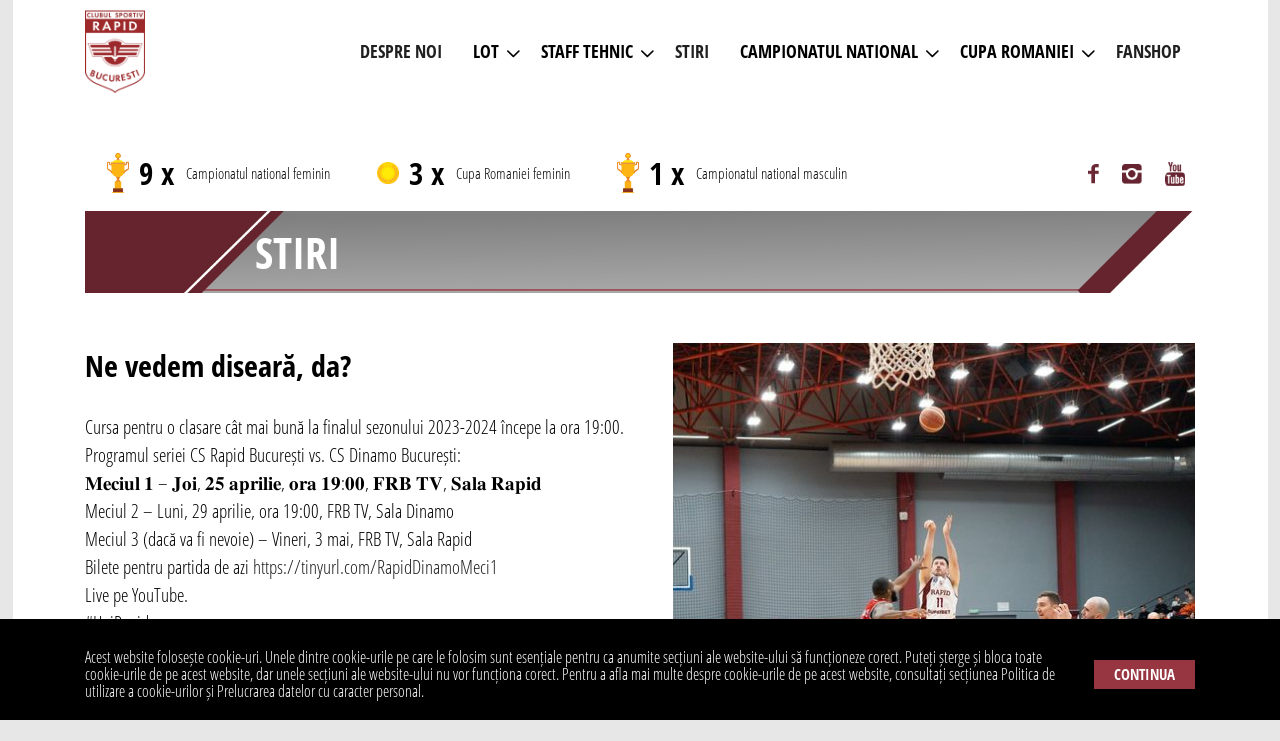

--- FILE ---
content_type: text/html; charset=utf-8
request_url: https://baschetrapid.ro/stiri/ne-vedem-diseara-da-1
body_size: 2256
content:
<html>
    <head>
    <meta charset="utf-8">
    <meta name="viewport" content="width=device-width, initial-scale=1.0, user-scalable=no, maximum-scale=1.0, minimum-scale=1"/>
    <title>Ne vedem diseară, da?</title>
<meta name="description" content="Baschet Rapid">
<meta name="viewport" content="width=device-width, initial-scale=1">
    <meta property="og:description" content="Polo Rapid">
    <meta property="og:image" content="https://baschetrapid.ro/assets/images/logo.png"/>
    <meta name="csrf-token" content="DMnv8RJIustmYxMYaJHaDhzhsg2sv7f9u4EDIpSV">
    <link rel="shortcut icon" href="https://baschetrapid.ro/assets/images/favicon.ico" type="image/x-icon">
    <link rel="icon" href="https://baschetrapid.ro/assets/images/favicon.ico" type="image/x-icon">
    
    <title>Handbal Rapid</title>

    <link media="all" type="text/css" rel="stylesheet" href="https://baschetrapid.ro/assets/css/bootstrap.min.css">
    <link media="all" type="text/css" rel="stylesheet" href="https://baschetrapid.ro/assets/css/fontello.css">
    <link media="all" type="text/css" rel="stylesheet" href="https://baschetrapid.ro/assets/css/slick.css">
    <link media="all" type="text/css" rel="stylesheet" href="https://baschetrapid.ro/assets/css/styles.css?v=8">
    <link media="all" type="text/css" rel="stylesheet" href="https://baschetrapid.ro/assets/css/lightbox.css">


    <!-- Global site tag (gtag.js) - Google Analytics -->











</head>
    <body>    
        <div class="main-wrapper"> 
            
        <header>
    <div class="container custom-container">
        <div class="row">
            <div class="col-sm-1 col-6">
                <div class="logo">
                    <a href="https://baschetrapid.ro"><img width="60" src="https://baschetrapid.ro/assets/images/logo.png"></a>
                </div>
            </div>

            <div class="col-sm-11 col-6">
                <div class="nav-toggle">
                    <span></span>
                </div>
                <div class="main-navigation">
                    <ul>
                        <li><a href="https://baschetrapid.ro/despre-noi">Despre noi</a></li>

                        <li class="has-submenu"><span>Lot</span>
                            <div class="submenu">
                                <a href="https://baschetrapid.ro/lot-feminin">Feminin</a>
                                <a href="https://baschetrapid.ro/lot-masculin">Masculin</a>
                            </div>
                        </li>


                        <li class="has-submenu"><span>Staff tehnic</span>
                            <div class="submenu">
                                <a href="https://baschetrapid.ro/staff-feminin">feminin</a>
                                <a href="https://baschetrapid.ro/staff-masculin">masculin</a>
                            </div>
                        </li>

                        <li><a href="https://baschetrapid.ro/stiri">Stiri</a></li>

                        <li class="has-submenu"><span>Campionatul national</span>
                            <div class="submenu">
                                <a href="https://baschetrapid.ro/program-campionatul-national-feminin">feminin</a>
                                <a href="https://baschetrapid.ro/program-campionatul-national-masculin">masculin</a>
                            </div>
                        </li>

                        <li class="has-submenu"><span>Cupa Romaniei</span>
                            <div class="submenu">
                                <a href="https://baschetrapid.ro/rezultate-cupa-romaniei-feminin">feminin</a>
                                <a href="https://baschetrapid.ro/rezultate-cupa-romaniei-masculin">masculin</a>
                            </div>
                        </li>

                        <li><a href="https://magazin-rapid.ro" target="_blank">FANSHOP</a></li>
                    </ul>
                </div>
            </div>
        </div>
    </div>
</header>


<section class="cupe">
    <div class="container">
        <div class="row">
            <div class="col-lg">
                <div class="box">
                    <img width="22" src="https://baschetrapid.ro/assets/images/cupa3.png">
                    <div class="bold-text">9 x</div>
                    <div class="simple-text">Campionatul national feminin</div>
                </div>
                <div class="box">
                    <img width="22" src="https://baschetrapid.ro/assets/images/cupa2.png">
                    <div class="bold-text">3 x</div>
                    <div class="simple-text">Cupa Romaniei feminin</div>
                </div>
                <div class="box">
                    <img width="22" src="https://baschetrapid.ro/assets/images/cupa3.png">
                    <div class="bold-text">1 x</div>
                    <div class="simple-text">Campionatul national masculin</div>
                </div>
            </div>
            <div class="col-lg-auto">
                <div class="social">
                    <ul>
                        <li><a target="_blank" href="https://www.facebook.com/rapidbaschet"><img width="11" src="https://baschetrapid.ro/assets/images/facebook.png"></a></li>
                        <li><a target="_blank" href="https://instagram.com/baschetrapid?igshid=YmMyMTA2M2Y="><img width="20" src="https://baschetrapid.ro/assets/images/instagram.png"></a></li>
                        <li><a target="_blank" href="https://www.youtube.com/c/FRBTV_ROMANIA_BASKETBALL/featured"><img width="20" src="https://baschetrapid.ro/assets/images/youtube.png"></a></li>
                    </ul>
                </div>
            </div>
        </div>
    </div>
</section>

        

<div class="container"> 
    <div class="row">				
        <div class="col-lg-12">  	
            <div class="vector-top relative team">                   
                <img width="100%" src="https://baschetrapid.ro/assets/images/vector-top.jpg">
                     <div class="w-main-page-title">
                     <div class="main-page-title">								
                    Stiri   															
                </div>  					
            </div>					
        </div>  
    </div>
</div>	
</div>	

<section class="stiri-detalii">		
    <div class="container">					
        <div class="row">	
            <div class="col-sm-12">
                <div class="content">	
                                        <div class="box"><img width="100%" src="https://baschetrapid.ro/storage/files/ne vedem diseara da primul meci dinamo.jpg"></div>
                    
                    <div class="title">Ne vedem diseară, da?</div>

                    <p>Cursa pentru o clasare c&acirc;t mai bună la finalul sezonului 2023-2024 &icirc;ncepe la ora 19:00.<br />Programul seriei CS Rapid București vs. CS Dinamo București:<br />𝐌𝐞𝐜𝐢𝐮𝐥 𝟏 &ndash; 𝐉𝐨𝐢, 𝟐𝟓 𝐚𝐩𝐫𝐢𝐥𝐢𝐞, 𝐨𝐫𝐚 𝟏𝟗:𝟎𝟎, 𝐅𝐑𝐁 𝐓𝐕, 𝐒𝐚𝐥𝐚 𝐑𝐚𝐩𝐢𝐝<br />Meciul 2 &ndash; Luni, 29 aprilie, ora 19:00, FRB TV, Sala Dinamo<br />Meciul 3 (dacă va fi nevoie) &ndash; Vineri, 3 mai, FRB TV, Sala Rapid<br />Bilete pentru partida de azi <a href="https://tinyurl.com/RapidDinamoMeci1">https://tinyurl.com/RapidDinamoMeci1</a><br />Live pe YouTube.<br />#HaiRapid</p>
                            
                                    </div>
            </div> 	
        </div>  						
    </div>
</section>			


        <footer>
    <div class="container special-container">
        <div class="row align-items-center">

            <div class="col-lg-8">
                <div class="footer-nav">
                    <ul>
                        <li><a href="https://baschetrapid.ro/termeni">Termeni si conditii</a></li>
                        <li><a href="https://baschetrapid.ro/routes.confidentiality">Confidentialitate</a></li>
                    </ul>
                </div>
            </div>
            <div class="col-lg-3">
                <div class="social">
                    <ul>
                        <li><a target="_blank" href="https://www.facebook.com/rapidbaschet"><img width="11" src="https://baschetrapid.ro/assets/images/facebookw.png"></a></li>
                        <li><a target="_blank" href="https://instagram.com/baschetrapid?igshid=YmMyMTA2M2Y="><img width="20" src="https://baschetrapid.ro/assets/images/instagramw.png"></a></li>
                        <li><a target="_blank" href="https://www.youtube.com/c/FRBTV_ROMANIA_BASKETBALL/featured"><img width="20" src="https://baschetrapid.ro/assets/images/youtubew.png"></a></li>
                    </ul>
                </div>
                <div class="copy">© Toate drepturile rezervate Baschet Rapid 2026</div>
            </div>
        </div>
    </div>
</footer>

<div class="gdpr-bar">
    <div class="container">
        <div class="row align-items-center">
            <div class="col-md">
                <div>
                    Acest website folosește cookie-uri. Unele dintre cookie-urile pe care le folosim sunt esențiale pentru ca anumite secțiuni ale website-ului să funcționeze corect. Puteți șterge și bloca toate cookie-urile de pe acest website, dar unele secțiuni ale website-ului nu vor funcționa corect. Pentru a afla mai multe despre cookie-urile de pe acest website, consultați secțiunea Politica de utilizare a cookie-urilor și Prelucrarea datelor cu caracter personal.
                </div>
            </div>
            <div class="col-md-auto">
                <button class="bt-submit" id="setGDPR">Continua</button>
            </div>
        </div>
    </div>
</div>
        
        <script src="https://baschetrapid.ro/assets/js/jquery-3.3.1.min.js"></script>
<script src="https://baschetrapid.ro/assets/js/bootstrap.min.js"></script>
<script src="https://baschetrapid.ro/assets/js/js.cookie.min.js"></script>
<script src="https://baschetrapid.ro/assets/js/app.js?v=8"></script>
<script src="https://baschetrapid.ro/assets/js/lightbox.js"></script>
<script src="https://baschetrapid.ro/assets/js/slick.min.js"></script>

        
        </div>
    <script defer src="https://static.cloudflareinsights.com/beacon.min.js/vcd15cbe7772f49c399c6a5babf22c1241717689176015" integrity="sha512-ZpsOmlRQV6y907TI0dKBHq9Md29nnaEIPlkf84rnaERnq6zvWvPUqr2ft8M1aS28oN72PdrCzSjY4U6VaAw1EQ==" data-cf-beacon='{"version":"2024.11.0","token":"fca7f5aa85af4efcab91b792b2de91a6","r":1,"server_timing":{"name":{"cfCacheStatus":true,"cfEdge":true,"cfExtPri":true,"cfL4":true,"cfOrigin":true,"cfSpeedBrain":true},"location_startswith":null}}' crossorigin="anonymous"></script>
</body>
</html>


--- FILE ---
content_type: text/css
request_url: https://baschetrapid.ro/assets/css/fontello.css
body_size: 622
content:
@font-face {
  font-family: 'fontello';
  src: url('../font/fontello.eot?17402437');
  src: url('../font/fontello.eot?17402437#iefix') format('embedded-opentype'),
       url('../font/fontello.woff2?17402437') format('woff2'),
       url('../font/fontello.woff?17402437') format('woff'),
       url('../font/fontello.ttf?17402437') format('truetype'),
       url('../font/fontello.svg?17402437#fontello') format('svg');
  font-weight: normal;
  font-style: normal;
}
/* Chrome hack: SVG is rendered more smooth in Windozze. 100% magic, uncomment if you need it. */
/* Note, that will break hinting! In other OS-es font will be not as sharp as it could be */
/*
@media screen and (-webkit-min-device-pixel-ratio:0) {
  @font-face {
    font-family: 'fontello';
    src: url('../font/fontello.svg?17402437#fontello') format('svg');
  }
}
*/
 
 [class^="icon-"]:before, [class*=" icon-"]:before {
  font-family: "fontello";
  font-style: normal;
  font-weight: normal;
  speak: never;
 
  display: inline-block;
  text-decoration: inherit;
  width: 1em;
  margin-right: .2em;
  text-align: center;
  /* opacity: .8; */
 
  /* For safety - reset parent styles, that can break glyph codes*/
  font-variant: normal;
  text-transform: none;
 
  /* fix buttons height, for twitter bootstrap */
  line-height: 1em;
 
  /* Animation center compensation - margins should be symmetric */
  /* remove if not needed */
  margin-left: .2em;
 
  /* you can be more comfortable with increased icons size */
  /* font-size: 120%; */
 
  /* Font smoothing. That was taken from TWBS */
  -webkit-font-smoothing: antialiased;
  -moz-osx-font-smoothing: grayscale;
 
  /* Uncomment for 3D effect */
  /* text-shadow: 1px 1px 1px rgba(127, 127, 127, 0.3); */
}
 
.icon-down-open-big:before { content: '\e800'; } /* '' */
.icon-left-open-big:before { content: '\e801'; } /* '' */
.icon-right-open-big:before { content: '\e802'; } /* '' */
.icon-up-open-big:before { content: '\e803'; } /* '' */
.icon-up-open-mini:before { content: '\e804'; } /* '' */
.icon-right-open-mini:before { content: '\e805'; } /* '' */
.icon-left-open-mini:before { content: '\e806'; } /* '' */
.icon-down-open-mini:before { content: '\e807'; } /* '' */
.icon-clock:before { content: '\e808'; } /* '' */
.icon-up-dir:before { content: '\e809'; } /* '' */
.icon-left-dir:before { content: '\e80a'; } /* '' */
.icon-right-dir:before { content: '\e80b'; } /* '' */
.icon-down-dir:before { content: '\e80c'; } /* '' */

--- FILE ---
content_type: text/css
request_url: https://baschetrapid.ro/assets/css/styles.css?v=8
body_size: 5877
content:
@font-face {
  font-family: 'Open Sans Condensed';
  font-style: normal;
  font-weight: 300;
  font-display: swap;
  src: url(https://fonts.gstatic.com/s/opensanscondensed/v23/z7NFdQDnbTkabZAIOl9il_O6KJj73e7Ff1GhDuvMQg.ttf) format('truetype');
}
@font-face {
  font-family: 'Open Sans Condensed';
  font-style: normal;
  font-weight: 700;
  font-display: swap;
  src: url(https://fonts.gstatic.com/s/opensanscondensed/v23/z7NFdQDnbTkabZAIOl9il_O6KJj73e7Ff0GmDuvMQg.ttf) format('truetype');
}
*,
*:before,
*:after {
  box-sizing: border-box;
}
*,
*:before,
*:after {
  box-sizing: border-box;
  outline: 0;
}
body,
html {
  color: #000;
  background-color: #e7e7e7;
  font-family: 'Open Sans Condensed', sans-serif;
  font-weight: 300;
  font-size: 14px;
  display: -webkit-flex;
  display: -ms-flexbox;
  display: -ms-flex;
  display: flex;
  -webkit-flex-direction: column;
  -ms-flex-direction: column;
  flex-direction: column;
  overflow-x: hidden;
}
body .main-wrapper,
html .main-wrapper {
  max-width: 1255px;
  margin: 0 auto;
  width: 100%;
  background-color: #fff;
}
body ul,
html ul {
  list-style: none;
  padding: 0;
  margin: 0;
}
body a,
html a {
  color: #202020;
  text-decoration: none !important;
}
body a:hover,
html a:hover {
  color: #C1002A;
}
.section-title {
  font-size: 33px;
  padding-bottom: 20px;
  text-transform: uppercase;
  font-weight: 700;
}
.section-title.no-bottom-pad {
  padding-bottom: 0;
}
.section-title-about {
  font-size: 33px;
  text-transform: uppercase;
  font-weight: 700;
  padding: 15px 0;
}
.sl-wrapper .sl-close {
  background-image: url(../images/close.png);
  background-repeat: no-repeat;
  text-indent: -19999px;
}
.scrolled header {
  height: 65px;
  position: fixed;
  top: 0;
  left: 0;
  right: 0;
  z-index: 1111;
  padding-top: 0;
}
.scrolled header .custom-container {
  -webkit-box-shadow: -2px 10px 17px -9px rgba(0, 0, 0, 0.75);
  -moz-box-shadow: -2px 10px 17px -9px rgba(0, 0, 0, 0.75);
  box-shadow: -2px 10px 17px -9px rgba(0, 0, 0, 0.75);
  max-width: 1255px;
  padding-top: 5px;
}
.scrolled header .logo img {
  width: 40px;
}
.scrolled header .main-navigation {
  padding-top: 15px;
}
.scrolled .main-wrapper {
  margin-top: 135px !important;
}
header {
  padding: 0 0 30px 0;
  height: 150px;
  /*-webkit-transition: 0.2s ease-in-out;
    -moz-transition: 0.2s ease-in-out;
    -ms-transition: 0.2s ease-in-out;
    -o-transition: 0.2s ease-in-out;
    transition: 0.2s ease-in-out;*/
}
header .custom-container {
  background-color: #fff;
  padding-top: 5px;
  padding-bottom: 5px;
}
header .logo {
  padding-top: 5px;
}
header .main-navigation {
  padding-top: 33px;
  text-align: right;
}
header .main-navigation ul {
  list-style: none;
  padding: 0;
  margin: 0;
}
header .main-navigation ul li {
  display: inline-block;
  position: relative;
  cursor: pointer;
  padding: 0 14px;
}
@media (max-width: 1199px) {
  header .main-navigation ul li {
    display: block;
  }
}
header .main-navigation ul li a,
header .main-navigation ul li span {
  font-size: 18px;
  font-weight: 700;
  text-transform: uppercase;
  display: inline-block;
}
header .main-navigation ul li a.active,
header .main-navigation ul li span.active {
  color: #C1002A;
}
@media (max-width: 1199px) {
  header .main-navigation ul li a,
  header .main-navigation ul li span {
    padding: 6px 0;
  }
}
header .main-navigation ul li:hover > a,
header .main-navigation ul li:hover span {
  color: #C1002A;
}
header .main-navigation .has-submenu {
  padding-right: 0;
}
header .main-navigation .has-submenu > span {
  position: relative;
  padding-right: 25px;
}
header .main-navigation .has-submenu > span:after {
  display: block;
  content: '\e800';
  font-family: fontello;
  position: absolute;
  right: 5px;
  top: 50%;
  margin-top: -8px;
  font-size: 80%;
}
@media (min-width: 1200px) {
  header .main-navigation .has-submenu:hover .submenu {
    opacity: 1;
    visibility: visible;
  }
}
@media (max-width: 1199px) {
  header .main-navigation .has-submenu.opened .submenu {
    display: block;
  }
}
header .main-navigation .submenu {
  padding: 10px 20px;
}
@media (min-width: 1200px) {
  header .main-navigation .submenu {
    padding: 20px 15px 5px;
    position: absolute;
    left: 0;
    top: 100%;
    width: 270px;
    background-color: #fff;
    opacity: 0;
    visibility: hidden;
    -webkit-transition: 0.2s;
    -moz-transition: 0.2s;
    -ms-transition: 0.2s;
    -o-transition: 0.2s;
    transition: 0.2s;
    -webkit-box-shadow: 0 6px 4px 4px rgba(0, 0, 0, 0.1);
    -moz-box-shadow: 0 6px 4px 4px rgba(0, 0, 0, 0.1);
    box-shadow: 0 6px 4px 4px rgba(0, 0, 0, 0.1);
    z-index: 10;
  }
}
@media (max-width: 1199px) {
  header .main-navigation .submenu {
    display: none;
  }
}
header .main-navigation .submenu a {
  display: block;
  line-height: 1;
  margin-bottom: 15px;
  text-align: left;
}
.nav-toggle {
  cursor: pointer;
  width: 40px;
  height: 40px;
  vertical-align: middle;
  display: inline-block;
  z-index: 1000;
  right: 15px;
  top: 33px;
  position: absolute;
}
@media (min-width: 1199px) {
  .nav-toggle {
    display: none;
  }
}
.nav-toggle span,
.nav-toggle span:before,
.nav-toggle span:after {
  -webkit-border-radius: 1px;
  border-radius: 1px;
  height: 2px;
  width: 28px;
  background: #9a3643;
  position: absolute;
  display: block;
  content: '';
  -webkit-transition: all 0.1s ease-in-out;
  -moz-transition: all 0.1s ease-in-out;
  -ms-transition: all 0.1s ease-in-out;
  -o-transition: all 0.1s ease-in-out;
  transition: all 0.1s ease-in-out;
}
.nav-toggle span:before {
  top: -10px;
}
.nav-toggle span:after {
  bottom: -10px;
}
.nav-opened {
  overflow: hidden;
}
.nav-opened .main-navigation {
  -webkit-transform: translate(0, 0);
  -moz-transform: translate(0, 0);
  -ms-transform: translate(0, 0);
  -o-transform: translate(0, 0);
  transform: translate(0, 0);
}
.nav-opened .nav-toggle span {
  width: 20px;
  background: none;
}
.nav-opened .nav-toggle span:before {
  -webkit-transform: rotate(45deg);
  -ms-transform: rotate(45deg);
  transform: rotate(45deg);
  top: 0;
  right: 0;
  background: #000;
}
.nav-opened .nav-toggle span:after {
  -webkit-transform: rotate(-45deg);
  -ms-transform: rotate(-45deg);
  transform: rotate(-45deg);
  top: 0;
  right: 0;
  background: #000;
}
@media (max-width: 1199px) {
  header {
    position: fixed;
    height: 70px;
    top: 0;
    left: 0;
    right: 0;
    z-index: 5;
    padding: 0;
  }
  header .logo img {
    width: 40px;
  }
  header .main-navigation {
    overflow-y: auto;
    width: 300px;
    position: fixed;
    top: 70px;
    bottom: 0;
    right: 0;
    background: #fff;
    -webkit-transform: translate(100%, 0);
    -moz-transform: translate(100%, 0);
    -ms-transform: translate(100%, 0);
    -o-transform: translate(100%, 0);
    transform: translate(100%, 0);
    -webkit-transition: 0.2s;
    -moz-transition: 0.2s;
    -ms-transition: 0.2s;
    -o-transition: 0.2s;
    transition: 0.2s;
    z-index: 2;
    text-align: left;
    background-color: #ebebeb;
  }
  .main-wrapper {
    padding-top: 100px;
  }
}
@media (max-width: 576px) {
  header .main-navigation {
    width: 100%;
  }
}
footer {
  color: #fff;
  padding-bottom: 35px;
  background-image: url(../images/footer-vector.png);
  background-repeat: no-repeat;
  background-position: right;
  padding-top: 110px;
}
footer .special-container {
  padding: 9px 60px 5px 60px;
  background-color: #2a2a2a;
}
footer .footer-nav li {
  display: inline-block;
  padding: 0 5px;
}
footer .footer-nav li a {
  color: #fff;
  font-size: 16px;
}
footer .social {
  padding-bottom: 10px;
  padding-top: 5px;
}
footer .social li {
  display: inline-block;
  padding: 0 8px;
}
@media (min-width: 1200px) {
  .background {
    background-image: url(../images/background2.png), url(../images/background1.png);
    background-repeat: no-repeat, no-repeat;
    background-position: top 133px left, top right;
  }
  .background.meci {
    background-position: top 236px left, top right;
    margin-top: -45px;
    padding-top: 40px;
  }
}
.team-gallery {
  margin-bottom: 40px;
}
.team-gallery .item {
  display: block;
  padding: 15px 15px;
  background: #F2F2F2;
  margin: 0 2px;
  height: 290px;
  position: relative;
  overflow: hidden;
}
.team-gallery .item:hover .thumb {
  -webkit-transform: scale(1.1);
  -moz-transform: scale(1.1);
  -ms-transform: scale(1.1);
  -o-transform: scale(1.1);
  transform: scale(1.1);
}
.team-gallery .item .thumb {
  background-size: cover !important;
  background-position: center center !important;
  left: 0;
  right: 0;
  top: 0;
  bottom: 0;
  z-index: 0;
  display: block;
  position: absolute;
  -webkit-transition: 0.2s;
  -moz-transition: 0.2s;
  -ms-transition: 0.2s;
  -o-transition: 0.2s;
  transition: 0.2s;
}
.team-gallery .next-slide {
  position: absolute;
  top: 50%;
  right: -20px;
  cursor: pointer;
  transform: translateY(-50%);
}
.team-gallery .prev-slide {
  position: absolute;
  top: 50%;
  left: -20px;
  cursor: pointer;
  transform: translateY(-50%);
}
.cupe {
  padding-bottom: 15px;
}
.cupe .box {
  display: inline-block;
  vertical-align: middle;
  padding-right: 22px;
  padding-left: 22px;
}
.cupe .box img {
  display: inline-block;
}
.cupe .box .bold-text {
  display: inline-block;
  vertical-align: middle;
  font-weight: 700;
  font-size: 31px;
  padding-right: 9px;
  padding-left: 7px;
}
.cupe .box .simple-text {
  display: inline-block;
  vertical-align: middle;
  text-align: center;
  line-height: 16px;
  font-size: 15px;
}
.cupe .social {
  text-align: right;
  padding-top: 12px;
}
.cupe .social li {
  display: inline-block;
  vertical-align: middle;
  padding: 0 10px;
}
.news {
  padding-bottom: 40px;
  position: relative;
}
.news .vector-left {
  position: absolute;
  bottom: -20px;
}
.news .vector-right {
  position: absolute;
  top: -20px;
  right: 0;
}
.main-banner {
  padding-bottom: 30px;
  border-right: 6px solid #9a3643;
  padding-top: 15px;
}
.main-banner .custom {
  position: relative;
}
.main-banner .banner-text {
  padding-top: 35px;
}
.main-banner .banner-text .title {
  font-weight: 700;
  font-size: 45px;
  line-height: 42px;
  padding-bottom: 12px;
}
.main-banner .banner-text .title span {
  font-size: 44px;
}
.main-banner .banner-text p {
  font-weight: 300;
  font-size: 14px;
}
.main-banner .banner-text .w-btn {
  padding-left: 10px;
}
.main-banner .image {
  height: 400px;
  background-repeat: no-repeat;
  background-size: cover;
  background-position: center center;
}
.main-banner .prev-slide {
  position: absolute;
  top: 50%;
  left: 5px;
  transform: translateY(-50%);
  cursor: pointer;
  z-index: 3;
}
.main-banner .next-slide {
  position: absolute;
  top: 50%;
  right: 5px;
  transform: translateY(-50%);
  cursor: pointer;
  z-index: 3;
}
.main-banner .slick-slide {
  height: auto;
}
.red-btn {
  background-color: #9c3643;
  width: 170px;
  height: 40px;
  text-align: center;
  transform: skewX(-30deg);
  border: 1px solid #9c3643;
  transition: 0.3s ease-out;
}
.red-btn:hover {
  background-color: transparent;
}
.red-btn:hover a {
  color: #9c3643;
}
.red-btn a {
  color: #fff;
  font-size: 16px;
  padding: 7px 0 9px 0;
  display: block;
  transform: skewX(30deg);
}
.red-btn.xl {
  width: 215px;
  height: 50px;
}
.red-btn.xl a {
  font-size: 18px;
  padding: 10px 0 9px 0;
  font-weight: 700;
}
.red-btn.xs {
  width: 140px;
  height: 30px;
}
.red-btn.xs a {
  font-size: 14px;
  padding: 3px 0 9px 0;
}
.red-btn.white {
  background-color: #fff;
  border: 1px solid #fff;
}
.red-btn.white a {
  color: #9c3643;
}
@media (max-width: 1199px) {
  .cupe .box {
    padding-right: 22px;
    padding-left: 22px;
  }
}
@media (max-width: 991px) {
  .cupe .social {
    display: none;
  }
  .main-banner .image {
    height: 300px;
  }
  .main-banner .banner-text {
    padding-top: 30px;
    text-align: center;
  }
  .main-banner .banner-text .title {
    font-size: 26px;
    line-height: 30px;
  }
  .red-btn {
    margin: 0 auto;
  }
  .section-title {
    text-align: center;
  }
  footer {
    text-align: center;
  }
}
@media (max-width: 767px) {
  .cupe {
    display: none;
  }
  .logo img {
    width: 40px;
  }
  .nav-toggle {
    top: 30px;
    right: 3px;
  }
  .main-banner {
    border-right: 0;
  }
  .news .vector-right {
    display: none;
  }
  .team-gallery {
    padding: 0 15px;
  }
  .team-gallery .next-slide {
    right: -11px;
  }
  .team-gallery .prev-slide {
    left: -11px;
  }
  .team-gallery .item {
    height: 333px;
  }
  .team-gallery .item .thumb {
    background-position: center top!important;
  }
  .main-banner .mobile .image {
    height: 250px;
  }
}
.inner-banner.meci {
  padding: 20px 0 20px 0;
  background-repeat: no-repeat;
  background-size: cover;
  background-position: center center;
  margin-bottom: 30px;
}
.inner-banner.meci .box {
  text-align: center;
}
.inner-banner.meci .box .name {
  font-weight: 700;
  font-size: 30px;
  line-height: 29px;
  padding-top: 12px;
}
.inner-banner.meci .box .score {
  color: #90323E;
  font-weight: 700;
  font-size: 160px;
  line-height: 150px;
  -webkit-text-stroke: 2px #fff;
}
.inner-banner.meci .box .client-logo {
  padding-bottom: 33px;
}
.inner-banner.meci .box .center-logo {
  padding-bottom: 60px;
}
.inner-banner.meci .box .date {
  font-weight: 700;
  font-size: 20px;
  line-height: 1px;
}
.inner-banner.meci .box .vs {
  color: #90323E;
  font-weight: 700;
  font-size: 52px;
}
.antrenori {
  border: 2px solid #90323E;
  margin-bottom: 44px;
  padding: 20px 0;
  position: relative;
  transform: skewX(-30deg);
}
.antrenori .antrenor {
  font-weight: 700;
  font-size: 27px;
  padding-left: 77px;
  transform: skewX(30deg);
}
.skew-boxes {
  padding-bottom: 30px;
}
.skew-boxes .box {
  background-color: rgba(144, 50, 64, 0.9);
  padding: 88px 77px 80px 77px;
  margin-bottom: 30px;
  position: relative;
}
.skew-boxes .box:before {
  content: '';
  width: 0;
  height: 0;
  border-style: solid;
  border-width: 122px 122px 0 0;
  border-color: #fff transparent transparent transparent;
  position: absolute;
  top: 0;
  left: 0;
}
.skew-boxes .box:after {
  content: '';
  width: 0;
  height: 0;
  border-style: solid;
  border-width: 111px 111px 0 0;
  border-color: #fff transparent transparent transparent;
  position: absolute;
  bottom: 0;
  right: 0;
  transform: rotate(180deg);
}
.skew-boxes table {
  width: 100%;
}
.skew-boxes table td {
  color: #fff;
  font-weight: 700;
  font-size: 24px;
  padding-bottom: 8px;
}
.skew-boxes table td:last-child {
  text-align: right;
}
.vector-top.inner {
  padding-bottom: 20px;
}
.vs-section {
  padding-bottom: 35px;
}
.vs-section .box {
  text-align: center;
}
.vs-section .date {
  font-weight: 700;
  font-size: 16px;
  padding-bottom: 10px;
}
.vs-section .vs {
  color: #9A3642;
  font-weight: 700;
  font-size: 33px;
}
.vs-section .name {
  font-weight: 700;
  font-size: 25px;
  line-height: 29px;
  display: inline-block;
  vertical-align: middle;
  padding: 0 40px;
}
.vs-section .name2 {
  font-weight: 700;
  font-size: 25px;
  line-height: 29px;
  padding-top: 15px;
}
.vs-section .client-logo.dis {
  display: inline-block;
  vertical-align: middle;
}
.vs-section .client-logo img {
  display: inline-block;
  vertical-align: middle;
}
.vs-section .score {
  display: inline-block;
  vertical-align: middle;
  padding: 0 40px;
  color: #90323E;
  font-weight: 700;
  font-size: 80px;
}
.vs-section .center-logo {
  margin-top: -60px;
}
.buy-section {
  padding-bottom: 70px;
}
.timp-ramas-box {
  transform: skewX(-30deg);
  border: 2px solid #9c3643;
  padding: 27px 50px 18px 50px;
  display: inline-block;
  float: right;
}
.timp-ramas-box .content {
  transform: skew(30deg);
}
.timp-ramas-box span {
  display: inline-block;
  vertical-align: middle;
  font-weight: 700;
  padding-right: 10px;
}
.timp-ramas-box ul {
  display: inline-block;
  vertical-align: middle;
}
.timp-ramas-box ul li {
  display: inline-block;
  color: #90323E;
  font-weight: 700;
  font-size: 44px;
  padding: 0 11px;
  text-align: center;
  line-height: 27px;
  position: relative;
}
.timp-ramas-box ul li:not(:last-child):after {
  content: ":";
  font-size: 30px;
  position: absolute;
  top: -1px;
  right: -5px;
}
.timp-ramas-box ul li span {
  color: #000;
  font-weight: 300;
  padding-right: 0;
  display: block;
  font-size: 14px;
}
.buy-section .red-btn {
  margin: 0 auto;
  margin-top: 30px;
}
.w-special-title {
  overflow: hidden;
}
.w-special-title.border-b {
  border-bottom: 1px solid #9c3643;
}
.w-special-title .special-title {
  background-color: #9c3643;
  text-align: center;
  transform: skewX(-30deg);
  border: 1px solid #9c3643;
  transition: 0.3s ease-out;
  color: #fff;
  display: inline-block;
  padding: 10px 30px 10px 25px;
  margin-left: -22px;
}
.w-special-title .special-title .no-skew {
  transform: skewX(30deg);
  font-weight: 700;
  font-size: 30px;
}
.w-special-title .special-title.xs {
  padding: 10px 100px 10px 25px;
}
.w-special-title .special-title.xs .no-skew {
  font-size: 24px;
}
.w-table-section {
  padding-bottom: 90px;
}
.table-section {
  padding-bottom: 10px;
}
.table-section .border-top {
  border-top: 2px solid #9c3643 !important;
  padding: 14px 0 14px 0;
}
.table-section .date {
  display: inline-block;
  font-weight: 700;
  font-size: 17px;
  vertical-align: middle;
}
.table-section .client-logo {
  display: inline-block;
  vertical-align: middle;
  padding: 0 15px;
}
.table-section .client-logo img {
  height: 50px;
}
.table-section .liga {
  display: inline-block;
  vertical-align: middle;
  color: #90323E;
}
.table-section .name {
  display: inline-block;
  vertical-align: middle;
  font-weight: 700;
  font-size: 21px;
  line-height: 22px;
}
.table-section .score {
  transform: skewX(-22deg);
  border: 1px solid #9c3643;
  transition: 0.3s ease-out;
  background-color: #9c3643;
  padding: 2px 14px;
  margin: 0 15px;
  display: inline-block;
}
.table-section .score .content {
  transform: skewX(22deg);
  color: #fff;
  font-weight: 700;
  font-size: 14px;
}
.table-section .red-btn {
  margin-top: 15px;
}
.inner-banner.rezultate {
  height: 435px;
  background-size: cover;
  background-repeat: no-repeat;
  background-position: center center;
  padding-top: 80px;
}
.w-table-section.marginTop {
  margin-top: -84px;
}
.banner-team {
  position: relative;
  background-size: cover;
  background-position: center center;
  padding: 80px 60px 50px 60px;
}
.banner-team:before {
  content: '';
  background-color: rgba(144, 50, 62, 0.7);
  position: absolute;
  top: 0;
  bottom: 0;
  right: 0;
  left: 0;
}
.banner-team .title {
  color: #fff;
  text-transform: uppercase;
  font-size: 100px;
  font-weight: 700;
}
.team-nav {
  position: absolute;
  top: 50%;
  transform: translateY(-50%);
  right: 115px;
}
.team-nav ul li {
  display: inline-block;
  padding: 0 8px;
}
.team-nav ul li a {
  color: #fff;
  font-size: 17px;
  text-transform: uppercase;
}
.team-nav ul li a.active {
  color: #90323E;
}
.team-nav ul li a:hover {
  color: #90323E;
}
.inner-team {
  padding-top: 20px;
}
.inner-team .box-team {
  background-color: #ebeeeb;
  min-width: 210px;
  display: -webkit-flex;
  display: -ms-flexbox;
  display: -ms-flex;
  display: flex;
  -webkit-align-items: center;
  -ms-align-items: center;
  align-items: center;
  -webkit-flex-direction: column;
  -ms-flex-direction: column;
  flex-direction: column;
  width: 100%;
  margin-bottom: 20px;
}
@media (min-width: 768px) {
  .inner-team .box-team {
    -webkit-flex-direction: row;
    -ms-flex-direction: row;
    flex-direction: row;
    max-width: none;
  }
}
.inner-team .left {
  width: 100%;
  max-width: 100%;
  padding: 20px;
}
@media (min-width: 768px) {
  .inner-team .left {
    -webkit-flex-basis: 0;
    -ms-flex-basis: 0;
    flex-basis: 0;
    -ms-flex-positive: 1;
    -webkit-flex-grow: 1;
    -ms-flex-grow: 1;
    flex-grow: 1;
  }
}
.inner-team .right {
  max-width: 100%;
  width: 100%;
  margin-top: auto;
}
@media (min-width: 768px) {
  .inner-team .right {
    -webkit-flex: 0 0 auto;
    -ms-flex: 0 0 auto;
    flex: 0 0 auto;
    width: auto;
  }
}
.inner-team .right .image {
  height: 350px;
  width: 100%;
  position: relative;
  overflow: hidden;
}
@media (min-width: 768px) {
  .inner-team .right .image {
    width: 250px;
    height: 350px;
  }
}
.inner-team .right .image img {
  position: absolute;
  top: 0;
  left: 50%;
  -webkit-transform: translate(-50%, 0);
  -moz-transform: translate(-50%, 0);
  -ms-transform: translate(-50%, 0);
  -o-transform: translate(-50%, 0);
  transform: translate(-50%, 0);
  z-index: 1;
  min-height: 100%;
  min-width: 100%;
  object-fit: cover;
}
.inner-team .number {
  color: #90323E;
  font-weight: 700;
  font-size: 80px;
  /* -webkit-text-stroke: 1px black;*/
  line-height: 1;
  padding-bottom: 10px;
}
@media (max-width: 991px) {
  .inner-team .number {
    font-size: 60px;
  }
}
.inner-team .name {
  color: #90323E;
  font-weight: 700;
  font-size: 35px;
  line-height: 34px;
  padding-bottom: 15px;
}
@media (max-width: 991px) {
  .inner-team .name {
    font-size: 25px;
    line-height: 25px;
  }
}
.inner-team .function {
  font-size: 20px;
  color: #90323E;
}
.inner-team .age {
  font-size: 20px;
  color: #90323E;
}
.inimi-visini .title.left {
  text-transform: uppercase;
  font-weight: 700;
  font-size: 100px;
  line-height: 100px;
  padding-top: 30px;
}
.inimi-visini .title.right {
  text-transform: uppercase;
  font-weight: 700;
  font-size: 132px;
  color: #90323E;
  text-align: right;
  line-height: 100px;
  padding-bottom: 30px;
}
.inimi-visini .right-sec {
  padding-top: 40px;
}
.inimi-visini .simple-text p {
  font-size: 20px;
  padding-bottom: 20px;
}
.about-us-banner {
  height: 420px;
  background-size: cover;
  background-repeat: no-repeat;
  background-position: right top;
  margin-bottom: 30px;
}
.about-us-content .right {
  background-image: url(../images/ehf_cl_trophy.png);
  text-align: center;
  padding-left: 174px;
  padding-bottom: 100px;
  background-repeat: no-repeat;
  background-position: left;
}
.about-us-content .simple-text p {
  font-size: 20px;
  padding-bottom: 20px;
}
.about-us-content .right .title {
  font-size: 40px;
  font-weight: 700;
  padding-bottom: 60px;
}
.about-us-content .right .about-nav ul li {
  font-weight: 700;
  font-size: 22px;
  padding-bottom: 15px;
}
.about-us-content .right .about-nav ul li a {
  font-weight: 400;
}
.media-section .videos-sec {
  padding-bottom: 40px;
  padding-top: 30px;
}
.media-section .videos-left {
  border-top: 1px solid #9c3643;
  border-left: 1px solid #9c3643;
  border-right: 1px solid #9c3643;
}
.media-section .videos-left .box {
  border-bottom: 1px solid #9c3643;
}
.media-section .videos-left .icon {
  display: inline-block;
  width: 33%;
  text-align: center;
  vertical-align: middle;
}
.media-section .videos-left .title {
  display: inline-block;
  vertical-align: middle;
  font-size: 30px;
  padding: 17px 0 17px 0;
}
.media-section .videos-right .video-box {
  padding-bottom: 20px;
}
.articles .wide-box .w-title {
  height: 250px;
  display: inline-block;
  width: 50%;
  vertical-align: top;
  position: relative;
}
.articles .wide-box .image-bg {
  height: 250px;
  background-repeat: no-repeat;
  background-size: cover;
  display: inline-block;
  width: 49.5%;
}
.articles .w-title.red {
  background-color: #90323E;
}
.articles .w-title .title {
  font-size: 48px;
  font-weight: 700;
  padding: 20px 0;
}
.articles .w-title span.red {
  color: #90323E;
}
.articles .w-title span.white {
  color: #fff;
}
.articles .content {
  position: absolute;
  top: 50%;
  transform: translateY(-50%);
  padding-left: 20px;
  padding-right: 10px;
}
.articles .box .image-bg {
  height: 250px;
  background-repeat: no-repeat;
  background-size: cover;
}
.articles .box .w-title {
  height: 250px;
  position: relative;
}
.articles .height-box .image-bg {
  height: 505px;
  position: relative;
  background-repeat: no-repeat;
  background-size: cover;
}
.articles .height-box .content {
  position: absolute;
  bottom: 30px;
  transform: none;
  top: auto;
}
.articles .height-box .content .title {
  color: #fff;
  font-size: 30px;
  font-weight: 700;
  padding-bottom: 20px;
}
.banner-sustine-rapidul .main-title {
  text-transform: uppercase;
  font-weight: 700;
  font-size: 35px;
  padding-bottom: 50px;
}
.banner-sustine-rapidul .banner-title {
  font-weight: 700;
  text-transform: uppercase;
  font-size: 69px;
}
.banner-sustine-rapidul .banner-title span {
  font-size: 125px;
  color: #90323E;
}
.banner-sustine-rapidul .banner-title {
  margin-right: -88px;
  position: relative;
  z-index: 1;
  padding-top: 120px;
  line-height: 114px;
}
.sustine-rapidul .left {
  padding-right: 45px;
}
.sustine-rapidul .wide-box {
  margin-bottom: 20px;
  border: 1px solid;
}
.sustine-rapidul .wide-box .img {
  height: 270px;
  background-repeat: no-repeat;
  background-size: cover;
}
.sustine-rapidul .content {
  background-color: #fff;
  font-size: 30px;
  font-weight: 700;
  text-transform: uppercase;
  padding: 10px 20px 10px 20px;
}
.sustine-rapidul .box {
  margin-bottom: 20px;
  border: 1px solid;
}
.sustine-rapidul .box .img {
  height: 184px;
  background-repeat: no-repeat;
  background-size: cover;
}
.sustine-rapidul .box .content {
  font-size: 22px;
}
/* Responsive */
@media (max-width: 1366px) {
  .about-us-banner {
    height: 350px;
  }
}
@media (max-width: 1199px) {
  .articles .wide-box .image-bg {
    width: 49%;
  }
  .banner-sustine-rapidul .banner-title {
    font-size: 45px;
    margin-right: 0;
    line-height: 72px;
  }
  .banner-sustine-rapidul .banner-title span {
    font-size: 90px;
  }
}
@media (max-width: 991px) {
  .media-section .videos-left {
    margin-bottom: 30px;
  }
  .w-table-section.marginTop {
    margin-top: 0;
  }
  .inner-banner.rezultate {
    height: auto;
    padding-top: 35px;
  }
  .vs-section .center-logo {
    margin-top: 0;
  }
  .timp-ramas-box {
    float: none;
    text-align: center;
    display: block;
  }
  .about-us-content .right {
    padding-left: 0;
  }
  .banner-sustine-rapidul {
    text-align: center;
  }
  .banner-sustine-rapidul .main-title {
    padding-bottom: 20px;
  }
  .banner-sustine-rapidul .banner-title {
    padding-bottom: 30px;
  }
  .sustine-rapidul .left {
    padding-right: 0;
  }
  .inimi-visini .title.left {
    font-size: 58px;
    line-height: 62px;
    text-align: center;
  }
  .inimi-visini .title.right {
    font-size: 88px;
    text-align: center;
    line-height: 81px;
  }
  .inimi-visini .right-sec {
    padding-top: 15px;
  }
  .banner-sustine-rapidul .banner-title {
    padding-top: 15px;
  }
}
@media (max-width: 767px) {
  .table-section .name {
    font-size: 16px;
    display: block;
  }
  .articles .w-title {
    width: 100% !important;
    height: auto !important;
    padding: 20px 0;
  }
  .articles .wide-box .image-bg {
    width: 100%;
  }
  .articles .content {
    position: static;
    transform: none;
  }
  .articles .wide-box .image-bg {
    height: 200px;
  }
  .articles .wide-box {
    margin-bottom: 20px;
  }
  .articles .height-box .image-bg {
    height: 350px;
  }
  .vs-section .name {
    font-size: 16px;
    line-height: 21px;
    padding: 0;
    display: block;
    text-align: center;
  }
  .vs-section .client-logo img {
    width: 60%;
  }
}
@media (max-width: 640px) {
  footer {
    padding-top: 50px;
  }
  .vs-section .score {
    font-size: 34px;
    padding: 0;
  }
  .vs-section .name2 {
    font-size: 15px;
    line-height: 18px;
  }
  .vs-section .client-logo.dis img {
    width: 55%;
  }
  .vs-section .center-logo img {
    width: 45%;
  }
  .vs-section .vs {
    font-size: 24px;
  }
  .w-special-title .special-title .no-skew {
    font-size: 20px;
  }
  .table-section .score {
    text-align: center;
    margin: 20px;
    display: block;
  }
  .table-section .border-top {
    text-align: center;
    display: block;
  }
  .table-section .date {
    display: block;
  }
  .table-section .liga {
    display: block;
    padding-bottom: 10px;
    padding-right: 0;
  }
  .w-table-section {
    padding-bottom: 0;
  }
  .table-section {
    padding-bottom: 48px;
  }
  .timp-ramas-box {
    padding: 12px 20px 12px 20px;
    margin: 0 20px;
  }
  .timp-ramas-box ul li {
    line-height: 18px;
    font-size: 24px;
  }
  .about-us-banner {
    height: 250px;
  }
  .sustine-rapidul .wide-box .img {
    height: 200px;
  }
  .sustine-rapidul .content {
    font-size: 20px;
  }
  .sustine-rapidul .box .content {
    font-size: 20px;
  }
  .inner-banner.meci {
    padding: 20px 0 50px 0;
  }
  .inner-banner.meci .box .client-logo img {
    width: 50%;
  }
  .inner-banner.meci .box .center-logo img {
    width: 60%;
  }
  .inner-banner.meci .box .name {
    font-size: 18px;
    line-height: 21px;
  }
  .inner-banner.meci .box .score {
    font-size: 64px;
  }
  .inner-banner.meci .line {
    display: none;
  }
  .inner-banner.meci .box {
    height: 100%;
    position: relative;
  }
  .inner-banner.meci .box .score {
    font-size: 64px;
    position: absolute;
    bottom: 0;
    line-height: 0;
    left: 50%;
    transform: translate(-50%);
  }
  .antrenori .antrenor {
    font-size: 19px;
    padding-left: 0;
  }
  .antrenori {
    text-align: center;
    margin-left: 20px;
    margin-right: 20px;
  }
  .skew-boxes .box {
    padding: 20px 20px 20px 20px;
  }
  .skew-boxes .box:before {
    display: none;
  }
  .skew-boxes .box:after {
    display: none;
  }
  .banner-team {
    padding: 0 10px 25px 10px;
  }
  .banner-team .team-nav {
    padding-top: 0;
  }
  .banner-team .title {
    font-size: 75px;
  }
  .banner-team .team-nav ul li {
    padding: 0 7px;
  }
  .banner-team .team-nav ul li a {
    font-size: 16px;
  }
}
@media (max-width: 444px) {
  .about-us-banner {
    height: 144px;
  }
}
/*________________________________________*/
.vector-top.relative {
  position: relative;
}
.w-main-page-title {
  position: absolute;
  top: 50%;
  left: 170px;
  transform: translateY(-50%);
}
.main-page-title {
  color: #fff;
  display: inline-block;
  padding-right: 20px;
  font-size: 44px;
  text-transform: uppercase;
  font-weight: 700;
}
.main-page-title a {
  color: #fff;
  position: relative;
}
.main-page-title a.active:before {
  content: '';
  height: 1px;
  width: 100%;
  background-color: #90323E;
  position: absolute;
  bottom: 0;
}
.slider-nav {
  margin-bottom: 40px;
}
.slider-nav .year {
  text-align: center;
  font-weight: 400;
  font-size: 20px;
  padding-top: 20px;
  line-height: 1 !important;
  height: auto !important;
}
.slider-nav .year.slick-center {
  font-size: 60px;
  font-weight: 700;
  line-height: 1 !important;
  margin-top: -20px;
}
.slider-nav .prev-slide {
  position: absolute;
  left: 0;
  cursor: pointer;
  top: 22px;
  display: none !important;
}
.slider-nav .next-slide {
  position: absolute;
  right: 0;
  cursor: pointer;
  top: 22px;
}
.content-year p {
  font-size: 17px;
  padding-bottom: 20px;
}
@media (max-width: 500px) {
  .slider-nav .year.slick-center {
    font-size: 32px;
    margin-top: -3px;
  }
  .slider-nav.slick-initialized.slick-slider {
    margin-left: -40px;
    margin-right: -40px;
  }
  .slider-nav .prev-slide {
    left: 40px;
  }
  .slider-nav .next-slide {
    right: 40px;
  }
}
@media (max-width: 1199px) {
  .vector-top.relative img {
    display: none;
  }
  .w-main-page-title {
    position: static;
    transform: none;
  }
  .main-page-title {
    color: #000;
    font-size: 33px;
  }
  .main-page-title a {
    color: #000;
    font-size: 28px;
  }
  .team-nav {
    position: static;
    transform: none;
  }
  .team-nav ul li {
    padding-left: 0;
  }
  .team-nav ul li a {
    color: #90323E;
    font-size: 15px;
  }
}
.media-gallery {
  padding-bottom: 40px;
}
.media-gallery .image-bg {
  height: 250px;
  background-repeat: no-repeat;
  background-size: cover;
  margin-bottom: 30px;
}
.stiri {
  padding-top: 30px;
}
.stiri .box {
  height: 340px;
  background-size: cover !important;
  background-position: center center !important;
  margin-bottom: 30px;
  position: relative;
  border: 1px solid #ccc;
  overflow: hidden;
}
.stiri.xs .box {
  height: 280px;
}
.stiri .box .content {
  background-color: #fff;
  position: absolute;
  bottom: 0;
  left: 0;
  right: 0;
}
.stiri .box .top {
  padding: 20px 20px 20px 20px;
}
.stiri .box .bottom {
  padding: 0 20px;
  max-height: 0;
}
/*.stiri .box:hover .bottom {
	max-height: 100px;
	transition-property: all;
	transition-duration: .6s;
	transition-timing-function: cubic-bezier(0, 1, 0.5, 1);
}*/
.stiri .box .bottom p {
  font-size: 16px;
}
.stiri.xs .box .bottom p {
  font-size: 14px;
}
.stiri .box .title {
  font-weight: 700;
  font-size: 24px;
  display: inline-block;
  vertical-align: middle;
  width: 70%;
  padding-right: 14px;
  line-height: 23px;
}
.stiri.xs .box .title {
  font-size: 22px;
}
.stiri .box .w-btn {
  display: inline-block;
  vertical-align: middle;
  width: 28%;
}
.stiri .box .w-btn .red-btn.xs {
  width: 111px;
}
.stiri.xs .box .w-btn .red-btn.xs {
  width: 95px;
}
.stiri-detalii {
  padding-top: 50px;
  padding-bottom: 30px;
}
.stiri-detalii iframe,
.stiri-detalii video {
  max-width: 100%;
}
.stiri-detalii .box {
  padding-left: 33px;
  padding-bottom: 33px;
  float: right;
  width: 50%;
}
.stiri-detalii .title {
  font-size: 30px;
  font-weight: 700;
  padding-bottom: 25px;
}
.stiri-detalii p {
  font-size: 19px;
}
.clasament .logo-liga {
  padding: 40px 0 50px 0;
}
.clasament table {
  width: 100%;
}
.clasament thead td {
  font-weight: 700;
  font-size: 13px;
  text-align: center;
}
.clasament tbody td {
  font-size: 15px;
  text-align: center;
  padding: 4px 0;
}
.clasament tbody td:first-child {
  font-size: 22px;
}
.clasament tbody tr:first-child {
  background-color: #973541;
  color: #fff;
}
.clasament tbody tr:nth-child(even) {
  border: 1px solid #973541;
}
@media (max-width: 991px) {
  .overflow-xs {
    overflow-x: auto;
  }
  .clasament thead td {
    padding: 0 7px;
  }
  .clasament tbody td {
    padding: 4px 7px;
  }
  .clasament tbody td:first-child {
    font-size: 15px;
  }
  .clasament .logo-liga {
    padding: 10px 0 25px 0;
  }
  .main-page-title a {
    font-size: 20px;
  }
}
@media (max-width: 640px) {
  .stiri {
    padding-top: 20px;
  }
  .stiri .box {
    height: 280px;
  }
  .stiri .box .top {
    padding: 10px 10px 10px 10px;
  }
  .stiri .box .bottom {
    max-height: initial;
    padding: 0 10px;
    display: none;
  }
  .stiri .box .w-btn .red-btn.xs {
    width: 70px;
  }
  .stiri.xs .box .w-btn .red-btn.xs {
    width: 70px;
  }
  .stiri-detalii {
    padding-top: 15px;
    padding-bottom: 5px;
  }
  .stiri-detalii .box {
    padding-left: 0;
    padding-bottom: 15px;
    float: none;
    width: 100%;
  }
  .stiri-detalii .title {
    padding-bottom: 10px;
  }
}
.pagination .page-item .page-link {
  color: #000;
  font-weight: 700;
}
.pagination .page-item .page-link i {
  font-size: 17px;
}
.pagination .page-item.active .page-link {
  background-color: #973541;
  border-color: #973541;
  color: #fff;
}
.gdpr-bar {
  background: #000;
  padding: 30px 20px 20px;
  color: #fff;
  font-size: 16px;
  line-height: 110%;
  font-weight: 300;
  position: fixed;
  z-index: 9999;
  bottom: 0;
  left: 0;
  right: 0;
  display: none;
}
.gdpr-bar a {
  color: #fff;
}
.gdpr-bar .bt-submit {
  cursor: pointer;
  color: #fff;
  text-transform: uppercase;
  border: none !important;
  font-weight: 700;
  background-color: #973541;
  padding: 6px 20px 6px 20px;
  font-size: 15px;
  -webkit-transition: 0.3s;
  -moz-transition: 0.3s;
  -ms-transition: 0.3s;
  -o-transition: 0.3s;
  transition: 0.3s;
}
.gdpr-bar .bt-submit:hover {
  background-color: #fff;
  color: #973541;
}
.article-about {
  font-size: 18px;
}
.article-about strong {
  font-weight: 700;
}
.year-entry .year {
  font-size: 40px;
  font-weight: 700;
}
.year-entry .year-description {
  border-left: 2px solid #973541;
  padding: 10px 20px;
}
.year-entry .event {
  padding: 10px 0;
  position: relative;
}
.year-entry .event:before {
  display: block;
  content: '';
  width: 15px;
  height: 15px;
  position: absolute;
  -webkit-border-radius: 50%;
  -khtml-border-radius: 50%;
  -moz-border-radius: 50%;
  border-radius: 50%;
  left: -28px;
  top: 17px;
  background: #973541;
}
p strong {
  font-weight: 700;
}
.articol ul {
  list-style: disc !important;
  margin-left: 20px;
}
.articol ul li {
  margin-bottom: 5px;
}
